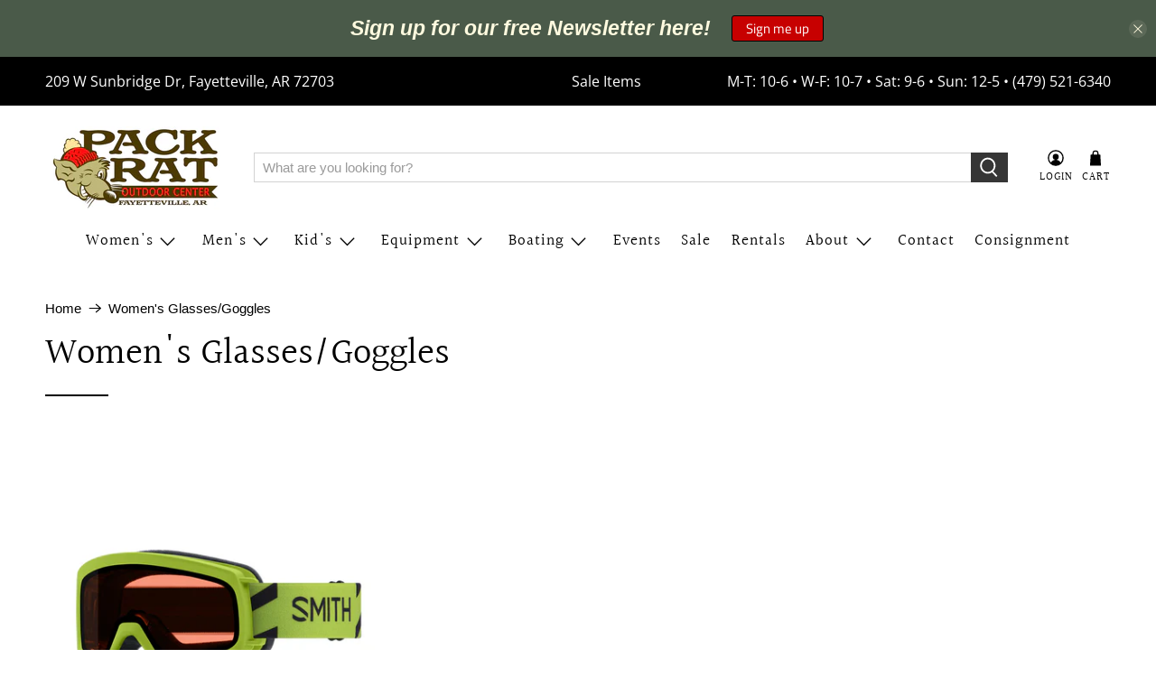

--- FILE ---
content_type: text/javascript; charset=utf-8
request_url: https://api.getdrip.com/client/events/visit?drip_account_id=1574140&referrer=&url=https%3A%2F%2Fpackratoc.com%2Fcollections%2Fwomens-glasses-goggles&domain=packratoc.com&time_zone=UTC&enable_third_party_cookies=f&callback=Drip_743576357
body_size: -182
content:
Drip_743576357({ success: true, visitor_uuid: "edbc019946f846f59a42d9b182630ed3" });

--- FILE ---
content_type: text/javascript; charset=utf-8
request_url: https://api.getdrip.com/client/track?url=https%3A%2F%2Fpackratoc.com%2Fcollections%2Fwomens-glasses-goggles&visitor_uuid=edbc019946f846f59a42d9b182630ed3&_action=Visited%20a%20page&source=drip&drip_account_id=1574140&callback=Drip_85806945
body_size: -169
content:
Drip_85806945({ success: true, visitor_uuid: "edbc019946f846f59a42d9b182630ed3", anonymous: true });

--- FILE ---
content_type: text/javascript
request_url: https://product-options-js.avisplus.io/23630243.js
body_size: 1481
content:
var optionsConfig = {
                            "enabled": true,
                            "css": "\n#avpoptions-container\n                  {\n                    width:100%;\n                    padding: 10px;\n                    \n                    \n                   }#avpoptions-container > div > label\n                  {\n                    display: block;\n                    font-weight: normal;\n                    text-align: left;\n                    vertical-align: middle;\n                    \n                    width: 100px;\n                    font-size: 14px;\n                   }#avpoptions-container > div > label + span\n                  {\n                    display: block;\n                    vertical-align: middle;\n                   }#avpoptions-container input[type=\"text\"], #avpoptions-container input[type=\"number\"], #avpoptions-container select, #avpoptions-container textarea, #avpoptions-container input + span\n                  {\n                    \n                    \n                    font-weight: normal;\n                   }\n\n                   #avpoptions-container input[type=\"text\"], #avpoptions-container input[type=\"number\"], #avpoptions-container select, #avpoptions-container textarea\n                   {\n                     min-width:200px;\n                     padding: 0.75rem 1.5rem;\n                   }\n                   #avpoptions-container .avp-productoptioncheckwrapper {\n                      display: inline-block;\n                      position: relative;\n                      padding-left: 1.75rem;\n                    }\n                    #avpoptions-container .avp-productoptioncheckwrapper > input {\n                      position: absolute;\n                      margin-top: 0.4rem;\n                      margin-left: -1.75rem;\n                    }\n",
                            "shop_id": "23630243",
                            "text_price_add": "",
                            "text_customization_cost_for": "",
                            "optionSets": [{"_id":"6203db63b4a81939ea1da79b","created_at":"2022-02-09T15:18:59.404Z","updated_at":"2022-02-09T15:18:59.404Z","shop_id":"23630243","option_set_name":"Brewha Bushwhack Registration","all_products":false,"rule_sets":[[{"type":"tag","selector":"Brewha2022form"}]],"options":[{"_id":"6203da75b4a81939ea1da766","shop_id":"23630243","option_id":"uMUxQKGbokvbHlf0dWjJ2o1qS8rjGj","option_name":"Team Name","label_product":"Team Name","label_cart":"Team Name","type":"text","class_name":"","default_value":"","min":null,"max":null,"min_selections":null,"max_selections":null,"placeholder":"","max_length":null,"allow_multiple":"false","help_text":"","help_text_select":"tooltip","allow_hover_img":"true","option_values":[],"conditional_logic":{"type":"show","logic":"all","condition_items":[]},"is_option_set":false,"sort":1,"created_at":"2022-02-09T15:15:01.611Z","updated_at":"2022-02-09T15:15:01.611Z","required":true},{"_id":"6203db1db4a81939ea1da783","shop_id":"23630243","option_id":"mTzO1O8TM90dl5gMv3k2j-Czf02DT_","option_name":"Racer Name","label_product":"Racer Name","label_cart":"Racer Name","type":"text","class_name":"","default_value":"","min":null,"max":null,"min_selections":null,"max_selections":null,"placeholder":"","max_length":null,"allow_multiple":"false","help_text":"","help_text_select":"tooltip","allow_hover_img":"true","option_values":[],"conditional_logic":{"type":"show","logic":"all","condition_items":[]},"is_option_set":false,"sort":2,"created_at":"2022-02-09T15:17:49.507Z","updated_at":"2022-02-09T15:17:49.507Z","required":true},{"_id":"6203db2cb4a81939ea1da78a","shop_id":"23630243","option_id":"bI-a56Wy89rP52JN2urMe8PQ07bEhp","option_name":"Racer Email","label_product":"Racer Email","label_cart":"Racer Email","type":"text","class_name":"","default_value":"","min":null,"max":null,"min_selections":null,"max_selections":null,"placeholder":"","max_length":null,"allow_multiple":"false","help_text":"","help_text_select":"tooltip","allow_hover_img":"true","option_values":[],"conditional_logic":{"type":"show","logic":"all","condition_items":[]},"is_option_set":false,"sort":3,"created_at":"2022-02-09T15:18:04.973Z","updated_at":"2022-02-09T15:18:04.973Z","required":true},{"_id":"6203db34b4a81939ea1da791","shop_id":"23630243","option_id":"qBSJSk4R95nwozW4EsJ1E-KQhnBELm","option_name":"Racer Phone Number","label_product":"Racer Phone Number","label_cart":"Racer Phone Number","type":"text","class_name":"","default_value":"","min":null,"max":null,"min_selections":null,"max_selections":null,"placeholder":"","max_length":null,"allow_multiple":"false","help_text":"","help_text_select":"tooltip","allow_hover_img":"true","option_values":[],"conditional_logic":{"type":"show","logic":"all","condition_items":[]},"is_option_set":false,"sort":4,"created_at":"2022-02-09T15:18:12.296Z","updated_at":"2022-02-09T15:18:12.296Z","required":true},{"_id":"6203daa4b4a81939ea1da76d","shop_id":"23630243","option_id":"sj1kgPKppLAg3-pmCe3PLbrTgcXtmh","option_name":"Shirt Size","label_product":"Shirt Size","label_cart":"Shirt Size","type":"select","class_name":"","default_value":"","min":null,"max":null,"min_selections":null,"max_selections":null,"placeholder":"","max_length":null,"allow_multiple":"false","help_text":"","help_text_select":"tooltip","allow_hover_img":"true","option_values":[{"option_id":"","value_id":"xlIqcvAd2jgmgTOSi2Kt24WPVaMJUD","value":"XS","price":0,"type":"adjustprice","productId":"","productVariationId":"","productName":"","swatch":{"color":"","file_image_url":"","is_color":true}},{"option_id":"","value_id":"iF3OaLs4f0zJ-hMkrlZkSs6PN9Ym_Y","value":"S","price":0,"type":"adjustprice","productId":"","productVariationId":"","productName":"","swatch":{"color":"","file_image_url":"","is_color":true}},{"option_id":"","value_id":"wPpZDi_H3cGsirhlyJbl0Q40hJXgTJ","value":"M","price":0,"type":"adjustprice","productId":"","productVariationId":"","productName":"","swatch":{"color":"","file_image_url":"","is_color":true}},{"option_id":"","value_id":"52kfBm437mbtP5bjDeqQxLK0GAdKa3","value":"L","price":0,"type":"adjustprice","productId":"","productVariationId":"","productName":"","swatch":{"color":"","file_image_url":"","is_color":true}},{"option_id":"","value_id":"ZKb3M3hljWktnX-vCt9QZBvzofAr_P","value":"XL","price":0,"type":"adjustprice","productId":"","productVariationId":"","productName":"","swatch":{"color":"","file_image_url":"","is_color":true}},{"option_id":"","value_id":"0ksMuE3YifA-w9we32U4pDDNZigqav","value":"XXL","price":0,"type":"adjustprice","productId":"","productVariationId":"","productName":"","swatch":{"color":"","file_image_url":"","is_color":true}}],"conditional_logic":{"type":"show","logic":"all","condition_items":[]},"is_option_set":false,"sort":5,"created_at":"2022-02-09T15:15:48.000Z","updated_at":"2022-02-09T15:15:48.000Z","required":true},{"_id":"6203dab6b4a81939ea1da774","shop_id":"23630243","option_id":"rkETuzfc03yNfcM6mRv-XldHMb3e6V","option_name":"Meal Preference","label_product":"Meal Preference","label_cart":"Meal Preference","type":"select","class_name":"","default_value":"","min":null,"max":null,"min_selections":null,"max_selections":null,"placeholder":"","max_length":null,"allow_multiple":"false","help_text":"","help_text_select":"tooltip","allow_hover_img":"true","option_values":[{"option_id":"","value_id":"mKkAooSwoMhDu50Tnc46dH-R2Q71fX","value":"BBQ","price":0,"type":"adjustprice","productId":"","productVariationId":"","productName":"","swatch":{"color":"","file_image_url":"","is_color":true}},{"option_id":"","value_id":"a2J4OaxrRaSUbQGTkWGj3pWQhapzUc","value":"Vegan","price":0,"type":"adjustprice","productId":"","productVariationId":"","productName":"","swatch":{"color":"","file_image_url":"","is_color":true}}],"conditional_logic":{"type":"show","logic":"all","condition_items":[]},"is_option_set":false,"sort":6,"created_at":"2022-02-09T15:16:06.375Z","updated_at":"2022-02-09T15:16:06.375Z","required":true}]}]
                          };